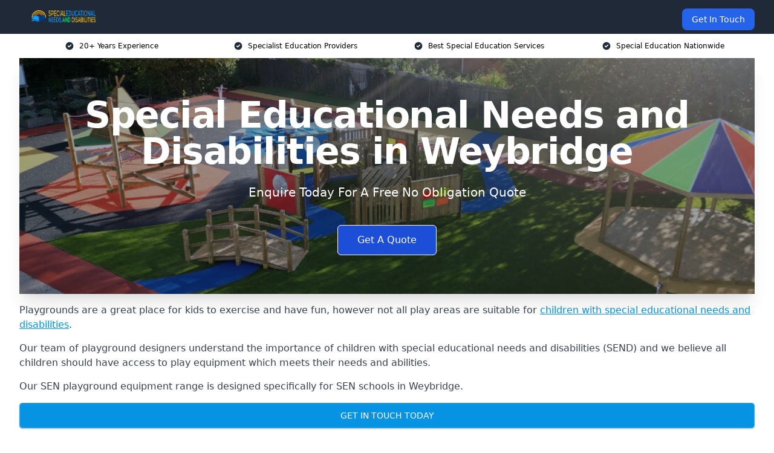

--- FILE ---
content_type: text/html; charset=UTF-8
request_url: https://specialeducationalneedsanddisabilities.co.uk/near-me/surrey-weybridge/
body_size: 20220
content:
<!doctype html>
<html lang="en-GB" >
<head>
    <title>Special Educational Needs and Disabilities in Weybridge</title>
<meta name="viewport" content="width=device-width, initial-scale=1.0"> 
<meta name='robots' content='index, follow, max-snippet, max-video-preview, max-image-preview:large' />
<link rel="alternate" title="oEmbed (JSON)" type="application/json+oembed" href="https://specialeducationalneedsanddisabilities.co.uk/wp-json/oembed/1.0/embed?url=https%3A%2F%2Fspecialeducationalneedsanddisabilities.co.uk%2Fnear-me%2Fservice-in-location%2F" />
<link rel="alternate" title="oEmbed (XML)" type="text/xml+oembed" href="https://specialeducationalneedsanddisabilities.co.uk/wp-json/oembed/1.0/embed?url=https%3A%2F%2Fspecialeducationalneedsanddisabilities.co.uk%2Fnear-me%2Fservice-in-location%2F&#038;format=xml" />
<style id='wp-img-auto-sizes-contain-inline-css' type='text/css'>
img:is([sizes=auto i],[sizes^="auto," i]){contain-intrinsic-size:3000px 1500px}
/*# sourceURL=wp-img-auto-sizes-contain-inline-css */
</style>
<style id='wp-emoji-styles-inline-css' type='text/css'>

	img.wp-smiley, img.emoji {
		display: inline !important;
		border: none !important;
		box-shadow: none !important;
		height: 1em !important;
		width: 1em !important;
		margin: 0 0.07em !important;
		vertical-align: -0.1em !important;
		background: none !important;
		padding: 0 !important;
	}
/*# sourceURL=wp-emoji-styles-inline-css */
</style>
<style id='wp-block-library-inline-css' type='text/css'>
:root{
  --wp-block-synced-color:#7a00df;
  --wp-block-synced-color--rgb:122, 0, 223;
  --wp-bound-block-color:var(--wp-block-synced-color);
  --wp-editor-canvas-background:#ddd;
  --wp-admin-theme-color:#007cba;
  --wp-admin-theme-color--rgb:0, 124, 186;
  --wp-admin-theme-color-darker-10:#006ba1;
  --wp-admin-theme-color-darker-10--rgb:0, 107, 160.5;
  --wp-admin-theme-color-darker-20:#005a87;
  --wp-admin-theme-color-darker-20--rgb:0, 90, 135;
  --wp-admin-border-width-focus:2px;
}
@media (min-resolution:192dpi){
  :root{
    --wp-admin-border-width-focus:1.5px;
  }
}
.wp-element-button{
  cursor:pointer;
}

:root .has-very-light-gray-background-color{
  background-color:#eee;
}
:root .has-very-dark-gray-background-color{
  background-color:#313131;
}
:root .has-very-light-gray-color{
  color:#eee;
}
:root .has-very-dark-gray-color{
  color:#313131;
}
:root .has-vivid-green-cyan-to-vivid-cyan-blue-gradient-background{
  background:linear-gradient(135deg, #00d084, #0693e3);
}
:root .has-purple-crush-gradient-background{
  background:linear-gradient(135deg, #34e2e4, #4721fb 50%, #ab1dfe);
}
:root .has-hazy-dawn-gradient-background{
  background:linear-gradient(135deg, #faaca8, #dad0ec);
}
:root .has-subdued-olive-gradient-background{
  background:linear-gradient(135deg, #fafae1, #67a671);
}
:root .has-atomic-cream-gradient-background{
  background:linear-gradient(135deg, #fdd79a, #004a59);
}
:root .has-nightshade-gradient-background{
  background:linear-gradient(135deg, #330968, #31cdcf);
}
:root .has-midnight-gradient-background{
  background:linear-gradient(135deg, #020381, #2874fc);
}
:root{
  --wp--preset--font-size--normal:16px;
  --wp--preset--font-size--huge:42px;
}

.has-regular-font-size{
  font-size:1em;
}

.has-larger-font-size{
  font-size:2.625em;
}

.has-normal-font-size{
  font-size:var(--wp--preset--font-size--normal);
}

.has-huge-font-size{
  font-size:var(--wp--preset--font-size--huge);
}

.has-text-align-center{
  text-align:center;
}

.has-text-align-left{
  text-align:left;
}

.has-text-align-right{
  text-align:right;
}

.has-fit-text{
  white-space:nowrap !important;
}

#end-resizable-editor-section{
  display:none;
}

.aligncenter{
  clear:both;
}

.items-justified-left{
  justify-content:flex-start;
}

.items-justified-center{
  justify-content:center;
}

.items-justified-right{
  justify-content:flex-end;
}

.items-justified-space-between{
  justify-content:space-between;
}

.screen-reader-text{
  border:0;
  clip-path:inset(50%);
  height:1px;
  margin:-1px;
  overflow:hidden;
  padding:0;
  position:absolute;
  width:1px;
  word-wrap:normal !important;
}

.screen-reader-text:focus{
  background-color:#ddd;
  clip-path:none;
  color:#444;
  display:block;
  font-size:1em;
  height:auto;
  left:5px;
  line-height:normal;
  padding:15px 23px 14px;
  text-decoration:none;
  top:5px;
  width:auto;
  z-index:100000;
}
html :where(.has-border-color){
  border-style:solid;
}

html :where([style*=border-top-color]){
  border-top-style:solid;
}

html :where([style*=border-right-color]){
  border-right-style:solid;
}

html :where([style*=border-bottom-color]){
  border-bottom-style:solid;
}

html :where([style*=border-left-color]){
  border-left-style:solid;
}

html :where([style*=border-width]){
  border-style:solid;
}

html :where([style*=border-top-width]){
  border-top-style:solid;
}

html :where([style*=border-right-width]){
  border-right-style:solid;
}

html :where([style*=border-bottom-width]){
  border-bottom-style:solid;
}

html :where([style*=border-left-width]){
  border-left-style:solid;
}
html :where(img[class*=wp-image-]){
  height:auto;
  max-width:100%;
}
:where(figure){
  margin:0 0 1em;
}

html :where(.is-position-sticky){
  --wp-admin--admin-bar--position-offset:var(--wp-admin--admin-bar--height, 0px);
}

@media screen and (max-width:600px){
  html :where(.is-position-sticky){
    --wp-admin--admin-bar--position-offset:0px;
  }
}

/*# sourceURL=wp-block-library-inline-css */
</style><style id='global-styles-inline-css' type='text/css'>
:root{--wp--preset--aspect-ratio--square: 1;--wp--preset--aspect-ratio--4-3: 4/3;--wp--preset--aspect-ratio--3-4: 3/4;--wp--preset--aspect-ratio--3-2: 3/2;--wp--preset--aspect-ratio--2-3: 2/3;--wp--preset--aspect-ratio--16-9: 16/9;--wp--preset--aspect-ratio--9-16: 9/16;--wp--preset--color--black: #000000;--wp--preset--color--cyan-bluish-gray: #abb8c3;--wp--preset--color--white: #ffffff;--wp--preset--color--pale-pink: #f78da7;--wp--preset--color--vivid-red: #cf2e2e;--wp--preset--color--luminous-vivid-orange: #ff6900;--wp--preset--color--luminous-vivid-amber: #fcb900;--wp--preset--color--light-green-cyan: #7bdcb5;--wp--preset--color--vivid-green-cyan: #00d084;--wp--preset--color--pale-cyan-blue: #8ed1fc;--wp--preset--color--vivid-cyan-blue: #0693e3;--wp--preset--color--vivid-purple: #9b51e0;--wp--preset--gradient--vivid-cyan-blue-to-vivid-purple: linear-gradient(135deg,rgb(6,147,227) 0%,rgb(155,81,224) 100%);--wp--preset--gradient--light-green-cyan-to-vivid-green-cyan: linear-gradient(135deg,rgb(122,220,180) 0%,rgb(0,208,130) 100%);--wp--preset--gradient--luminous-vivid-amber-to-luminous-vivid-orange: linear-gradient(135deg,rgb(252,185,0) 0%,rgb(255,105,0) 100%);--wp--preset--gradient--luminous-vivid-orange-to-vivid-red: linear-gradient(135deg,rgb(255,105,0) 0%,rgb(207,46,46) 100%);--wp--preset--gradient--very-light-gray-to-cyan-bluish-gray: linear-gradient(135deg,rgb(238,238,238) 0%,rgb(169,184,195) 100%);--wp--preset--gradient--cool-to-warm-spectrum: linear-gradient(135deg,rgb(74,234,220) 0%,rgb(151,120,209) 20%,rgb(207,42,186) 40%,rgb(238,44,130) 60%,rgb(251,105,98) 80%,rgb(254,248,76) 100%);--wp--preset--gradient--blush-light-purple: linear-gradient(135deg,rgb(255,206,236) 0%,rgb(152,150,240) 100%);--wp--preset--gradient--blush-bordeaux: linear-gradient(135deg,rgb(254,205,165) 0%,rgb(254,45,45) 50%,rgb(107,0,62) 100%);--wp--preset--gradient--luminous-dusk: linear-gradient(135deg,rgb(255,203,112) 0%,rgb(199,81,192) 50%,rgb(65,88,208) 100%);--wp--preset--gradient--pale-ocean: linear-gradient(135deg,rgb(255,245,203) 0%,rgb(182,227,212) 50%,rgb(51,167,181) 100%);--wp--preset--gradient--electric-grass: linear-gradient(135deg,rgb(202,248,128) 0%,rgb(113,206,126) 100%);--wp--preset--gradient--midnight: linear-gradient(135deg,rgb(2,3,129) 0%,rgb(40,116,252) 100%);--wp--preset--font-size--small: 13px;--wp--preset--font-size--medium: 20px;--wp--preset--font-size--large: 36px;--wp--preset--font-size--x-large: 42px;--wp--preset--spacing--20: 0.44rem;--wp--preset--spacing--30: 0.67rem;--wp--preset--spacing--40: 1rem;--wp--preset--spacing--50: 1.5rem;--wp--preset--spacing--60: 2.25rem;--wp--preset--spacing--70: 3.38rem;--wp--preset--spacing--80: 5.06rem;--wp--preset--shadow--natural: 6px 6px 9px rgba(0, 0, 0, 0.2);--wp--preset--shadow--deep: 12px 12px 50px rgba(0, 0, 0, 0.4);--wp--preset--shadow--sharp: 6px 6px 0px rgba(0, 0, 0, 0.2);--wp--preset--shadow--outlined: 6px 6px 0px -3px rgb(255, 255, 255), 6px 6px rgb(0, 0, 0);--wp--preset--shadow--crisp: 6px 6px 0px rgb(0, 0, 0);}:where(.is-layout-flex){gap: 0.5em;}:where(.is-layout-grid){gap: 0.5em;}body .is-layout-flex{display: flex;}.is-layout-flex{flex-wrap: wrap;align-items: center;}.is-layout-flex > :is(*, div){margin: 0;}body .is-layout-grid{display: grid;}.is-layout-grid > :is(*, div){margin: 0;}:where(.wp-block-columns.is-layout-flex){gap: 2em;}:where(.wp-block-columns.is-layout-grid){gap: 2em;}:where(.wp-block-post-template.is-layout-flex){gap: 1.25em;}:where(.wp-block-post-template.is-layout-grid){gap: 1.25em;}.has-black-color{color: var(--wp--preset--color--black) !important;}.has-cyan-bluish-gray-color{color: var(--wp--preset--color--cyan-bluish-gray) !important;}.has-white-color{color: var(--wp--preset--color--white) !important;}.has-pale-pink-color{color: var(--wp--preset--color--pale-pink) !important;}.has-vivid-red-color{color: var(--wp--preset--color--vivid-red) !important;}.has-luminous-vivid-orange-color{color: var(--wp--preset--color--luminous-vivid-orange) !important;}.has-luminous-vivid-amber-color{color: var(--wp--preset--color--luminous-vivid-amber) !important;}.has-light-green-cyan-color{color: var(--wp--preset--color--light-green-cyan) !important;}.has-vivid-green-cyan-color{color: var(--wp--preset--color--vivid-green-cyan) !important;}.has-pale-cyan-blue-color{color: var(--wp--preset--color--pale-cyan-blue) !important;}.has-vivid-cyan-blue-color{color: var(--wp--preset--color--vivid-cyan-blue) !important;}.has-vivid-purple-color{color: var(--wp--preset--color--vivid-purple) !important;}.has-black-background-color{background-color: var(--wp--preset--color--black) !important;}.has-cyan-bluish-gray-background-color{background-color: var(--wp--preset--color--cyan-bluish-gray) !important;}.has-white-background-color{background-color: var(--wp--preset--color--white) !important;}.has-pale-pink-background-color{background-color: var(--wp--preset--color--pale-pink) !important;}.has-vivid-red-background-color{background-color: var(--wp--preset--color--vivid-red) !important;}.has-luminous-vivid-orange-background-color{background-color: var(--wp--preset--color--luminous-vivid-orange) !important;}.has-luminous-vivid-amber-background-color{background-color: var(--wp--preset--color--luminous-vivid-amber) !important;}.has-light-green-cyan-background-color{background-color: var(--wp--preset--color--light-green-cyan) !important;}.has-vivid-green-cyan-background-color{background-color: var(--wp--preset--color--vivid-green-cyan) !important;}.has-pale-cyan-blue-background-color{background-color: var(--wp--preset--color--pale-cyan-blue) !important;}.has-vivid-cyan-blue-background-color{background-color: var(--wp--preset--color--vivid-cyan-blue) !important;}.has-vivid-purple-background-color{background-color: var(--wp--preset--color--vivid-purple) !important;}.has-black-border-color{border-color: var(--wp--preset--color--black) !important;}.has-cyan-bluish-gray-border-color{border-color: var(--wp--preset--color--cyan-bluish-gray) !important;}.has-white-border-color{border-color: var(--wp--preset--color--white) !important;}.has-pale-pink-border-color{border-color: var(--wp--preset--color--pale-pink) !important;}.has-vivid-red-border-color{border-color: var(--wp--preset--color--vivid-red) !important;}.has-luminous-vivid-orange-border-color{border-color: var(--wp--preset--color--luminous-vivid-orange) !important;}.has-luminous-vivid-amber-border-color{border-color: var(--wp--preset--color--luminous-vivid-amber) !important;}.has-light-green-cyan-border-color{border-color: var(--wp--preset--color--light-green-cyan) !important;}.has-vivid-green-cyan-border-color{border-color: var(--wp--preset--color--vivid-green-cyan) !important;}.has-pale-cyan-blue-border-color{border-color: var(--wp--preset--color--pale-cyan-blue) !important;}.has-vivid-cyan-blue-border-color{border-color: var(--wp--preset--color--vivid-cyan-blue) !important;}.has-vivid-purple-border-color{border-color: var(--wp--preset--color--vivid-purple) !important;}.has-vivid-cyan-blue-to-vivid-purple-gradient-background{background: var(--wp--preset--gradient--vivid-cyan-blue-to-vivid-purple) !important;}.has-light-green-cyan-to-vivid-green-cyan-gradient-background{background: var(--wp--preset--gradient--light-green-cyan-to-vivid-green-cyan) !important;}.has-luminous-vivid-amber-to-luminous-vivid-orange-gradient-background{background: var(--wp--preset--gradient--luminous-vivid-amber-to-luminous-vivid-orange) !important;}.has-luminous-vivid-orange-to-vivid-red-gradient-background{background: var(--wp--preset--gradient--luminous-vivid-orange-to-vivid-red) !important;}.has-very-light-gray-to-cyan-bluish-gray-gradient-background{background: var(--wp--preset--gradient--very-light-gray-to-cyan-bluish-gray) !important;}.has-cool-to-warm-spectrum-gradient-background{background: var(--wp--preset--gradient--cool-to-warm-spectrum) !important;}.has-blush-light-purple-gradient-background{background: var(--wp--preset--gradient--blush-light-purple) !important;}.has-blush-bordeaux-gradient-background{background: var(--wp--preset--gradient--blush-bordeaux) !important;}.has-luminous-dusk-gradient-background{background: var(--wp--preset--gradient--luminous-dusk) !important;}.has-pale-ocean-gradient-background{background: var(--wp--preset--gradient--pale-ocean) !important;}.has-electric-grass-gradient-background{background: var(--wp--preset--gradient--electric-grass) !important;}.has-midnight-gradient-background{background: var(--wp--preset--gradient--midnight) !important;}.has-small-font-size{font-size: var(--wp--preset--font-size--small) !important;}.has-medium-font-size{font-size: var(--wp--preset--font-size--medium) !important;}.has-large-font-size{font-size: var(--wp--preset--font-size--large) !important;}.has-x-large-font-size{font-size: var(--wp--preset--font-size--x-large) !important;}
/*# sourceURL=global-styles-inline-css */
</style>
<style id='core-block-supports-inline-css' type='text/css'>
/**
 * Core styles: block-supports
 */

/*# sourceURL=core-block-supports-inline-css */
</style>

<style id='classic-theme-styles-inline-css' type='text/css'>
/**
 * These rules are needed for backwards compatibility.
 * They should match the button element rules in the base theme.json file.
 */
.wp-block-button__link {
	color: #ffffff;
	background-color: #32373c;
	border-radius: 9999px; /* 100% causes an oval, but any explicit but really high value retains the pill shape. */

	/* This needs a low specificity so it won't override the rules from the button element if defined in theme.json. */
	box-shadow: none;
	text-decoration: none;

	/* The extra 2px are added to size solids the same as the outline versions.*/
	padding: calc(0.667em + 2px) calc(1.333em + 2px);

	font-size: 1.125em;
}

.wp-block-file__button {
	background: #32373c;
	color: #ffffff;
	text-decoration: none;
}

/*# sourceURL=/wp-includes/css/classic-themes.css */
</style>
<link rel='stylesheet' id='style-name-css' href='https://specialeducationalneedsanddisabilities.co.uk/wp-content/plugins/a-z/az.css?ver=6.9' type='text/css' media='all' />
<link rel="https://api.w.org/" href="https://specialeducationalneedsanddisabilities.co.uk/wp-json/" /><link rel="EditURI" type="application/rsd+xml" title="RSD" href="https://specialeducationalneedsanddisabilities.co.uk/xmlrpc.php?rsd" />
<meta name="generator" content="WordPress 6.9" />
<link rel="canonical" href="https://specialeducationalneedsanddisabilities.co.uk/near-me/surrey-weybridge/" /><meta name="description" content="We are Special Educational Needs and Disabilities. We offer our services in Weybridge and the following Addlestone, Walton-on-Thames, Chertsey, Cobham, Esher" /><meta name="keywords" content="special needs, special education, disability education, educational needs, special educational needs, special ed" /><meta name="geo.placename" content="Weybridge" /><meta name="geo.position" content="51.37244; -0.45915" /><meta name="geo.county" content="Surrey" /><meta name="geo.postcode" content="KT13 8" /><meta name="geo.region" content="South East" /><meta name="geo.country" content="surrey" /><meta property="business:contact_data:locality" content="Surrey" /><meta property="business:contact_data:zip" content="KT13 8" /><meta property="place:location:latitude" content="51.37244" /><meta property="place:location:longitude" content="-0.45915" /><meta property="business:contact_data:country_name" content="surrey" /><meta property="og:url" content="https://specialeducationalneedsanddisabilities.co.uk/near-me/surrey-weybridge/" /><meta property="og:title" content="Special Educational Needs and Disabilities in Weybridge" /><meta property="og:description" content="We are Special Educational Needs and Disabilities. We offer our services in Weybridge and the following Addlestone, Walton-on-Thames, Chertsey, Cobham, Esher" /><meta property="og:type" content="business.business" /><meta name="twitter:card" content="summary_large_image" /><meta name="twitter:site" content="Special Educational Needs and Disabilities" /><meta name="twitter:creator" content="Special Educational Needs and Disabilities" /><meta name="twitter:title" content="Special Educational Needs and Disabilities in Weybridge" /><meta name="twitter:description" content="We are Special Educational Needs and Disabilities. We offer our services in Weybridge and the following Addlestone, Walton-on-Thames, Chertsey, Cobham, Esher" />
        <script type="application/ld+json"> [{"address":{"@type":"PostalAddress","addressLocality":"Weybridge","addressRegion":"Surrey","postalCode":"KT13 8","addressCountry":"UK"},"@context":"http://schema.org","@type":"LocalBusiness","name":"Special Educational Needs and Disabilities","image":"https://specialeducationalneedsanddisabilities.co.uk/wp-content/uploads/special-educational-needs-disabilities-banner.jpg","priceRange":"£10,000 – £20,000","description":"Special Educational Needs and Disabilities (SEND) in Weybridge is a leading provider of bespoke playground equipment tailored for children with special educational needs and disabilities. They specialise in adaptive, inclusive play structures, sensory equipment, and accessible play areas. Their products support physical development, sensory integration, and social inclusion, ensuring all children can enjoy outdoor play. With a commitment to safety, quality, and innovation, SEND Ltd collaborates with educational institutions, local councils, and healthcare professionals. Their range includes sensory swings, wheelchair-accessible play structures, tactile panels, and interactive play systems, all designed to foster an inclusive, engaging, and supportive play environment.","logo":"https://specialeducationalneedsanddisabilities.co.uk/wp-content/uploads/special-educational-needs-disabilities-banner.jpg","url":"https://specialeducationalneedsanddisabilities.co.uk/near-me/surrey-Weybridge/","Geo":{"@type":"GeoCoordinates","latitude":"51.37244","longitude":"-0.45915"},"alternateName":"Special Educational Needs and Disabilities Weybridge","areaServed":["Addlestone","Walton-on-Thames","Chertsey","Cobham","Esher","Staines","Hanworth","Feltham","Egham","Surrey"],"currenciesAccepted":"GBP","openingHours":"Mon-Fri 9am-5pm","legalName":"Special Educational Needs and Disabilities in Weybridge","makesOffer":{"@type":"Offer","itemOffered":["SEND Playground Surfacing","Wetpour Surface","Artificial Grass","Rubber Mulch","Thermoplastic Markings"]},"additionalType":["https://en.wikipedia.org/wiki/Weybridge","https://en.wikipedia.org/wiki/Special_education"],"email":"info@specialeducationalneedsanddisabilities.co.uk","brand":{"@type":"Brand","name":"Special Educational Needs and Disabilities"},"award":["Best SEND Playground Surfacing Surrey 2026","Top Rated Safety Surfacing Installers Weybridge"]}]</script> <link rel="icon" href="https://specialeducationalneedsanddisabilities.co.uk/wp-content/uploads/special-educational-needs-and-disabilities-icon-150x150.png" sizes="32x32" />
<link rel="icon" href="https://specialeducationalneedsanddisabilities.co.uk/wp-content/uploads/special-educational-needs-and-disabilities-icon-300x300.png" sizes="192x192" />
<link rel="apple-touch-icon" href="https://specialeducationalneedsanddisabilities.co.uk/wp-content/uploads/special-educational-needs-and-disabilities-icon-300x300.png" />
<meta name="msapplication-TileImage" content="https://specialeducationalneedsanddisabilities.co.uk/wp-content/uploads/special-educational-needs-and-disabilities-icon-300x300.png" />
<link href="https://unpkg.com/tailwindcss@^2/dist/tailwind.min.css" rel="stylesheet">
<script src="https://cdnjs.cloudflare.com/ajax/libs/alpinejs/2.7.3/alpine.js" id="alpine"></script>
<link href="/wp-content/themes/dash-theme/style.css" rel="stylesheet">
<script src="/wp-content/themes/dash-theme/script.js" id="custom-script"></script>
</head>


<div class="w-full text-white bg-gray-800 sticky top-0 z-10">
  <div x-data="{ open: false }" class="flex flex-col max-w-screen-xl px-4 mx-auto md:items-center md:justify-between md:flex-row md:px-6 lg:px-8">
    <div class="p-4 flex flex-row items-center justify-between">
      <a href="/" class="text-lg tracking-widest text-gray-900 uppercase rounded-lg focus:outline-none focus:shadow-outline"><img class="h-6 w-auto" height="217" width="24" src="https://specialeducationalneedsanddisabilities.co.uk/wp-content/uploads/special-educational-needs-and-disabilities.png"></a>
      <button class="md:hidden rounded-lg focus:outline-none focus:shadow-outline" @click="open = !open">
        <svg fill="currentColor" viewBox="0 0 20 20" class="w-6 h-6">
          <path x-show="!open" fill-rule="evenodd" d="M3 5a1 1 0 011-1h12a1 1 0 110 2H4a1 1 0 01-1-1zM3 10a1 1 0 011-1h12a1 1 0 110 2H4a1 1 0 01-1-1zM9 15a1 1 0 011-1h6a1 1 0 110 2h-6a1 1 0 01-1-1z" clip-rule="evenodd"></path>
          <path x-show="open" fill-rule="evenodd" d="M4.293 4.293a1 1 0 011.414 0L10 8.586l4.293-4.293a1 1 0 111.414 1.414L11.414 10l4.293 4.293a1 1 0 01-1.414 1.414L10 11.414l-4.293 4.293a1 1 0 01-1.414-1.414L8.586 10 4.293 5.707a1 1 0 010-1.414z" clip-rule="evenodd" style="display: none;"></path>
        </svg>
      </button>
    </div>



  <nav :class="{'flex': open, 'hidden': !open}" class="flex-col flex-grow pb-4 md:pb-0 hidden md:flex md:justify-end md:flex-row">
              <a href="#contact" class="px-4 py-2 mt-2 bg-blue-600 text-white text-sm rounded-lg md:ml-4 hover:bg-blue-700" href="/contact-us/">Get In Touch</a>   
  </nav>





  </div>
</div>
  <div class="bg-white">
  <div class="max-w-7xl mx-auto py-3 px-2 sm:px-6 lg:px-8">
    <div class="grid grid-cols-2 lg:grid-cols-4 text-xs">
    	  <div class='col-span-1 flex justify-center'>
      <svg xmlns="http://www.w3.org/2000/svg" viewBox="0 0 20 20" fill="currentColor" class="mr-2 h-4 w-4 text-gray-800">
      <path fill-rule="evenodd" d="M10 18a8 8 0 100-16 8 8 0 000 16zm3.707-9.293a1 1 0 00-1.414-1.414L9 10.586 7.707 9.293a1 1 0 00-1.414 1.414l2 2a1 1 0 001.414 0l4-4z" clip-rule="evenodd"></path>
      </svg>
        <p>20+ Years Experience</p>
      </div>
		  <div class='col-span-1 flex justify-center'>
      <svg xmlns="http://www.w3.org/2000/svg" viewBox="0 0 20 20" fill="currentColor" class="mr-2 h-4 w-4 text-gray-800">
      <path fill-rule="evenodd" d="M10 18a8 8 0 100-16 8 8 0 000 16zm3.707-9.293a1 1 0 00-1.414-1.414L9 10.586 7.707 9.293a1 1 0 00-1.414 1.414l2 2a1 1 0 001.414 0l4-4z" clip-rule="evenodd"></path>
      </svg>
        <p>Specialist Education Providers</p>
      </div>
		  <div class='col-span-1 justify-center hidden md:flex'>
      <svg xmlns="http://www.w3.org/2000/svg" viewBox="0 0 20 20" fill="currentColor" class="mr-2 h-4 w-4 text-gray-800">
      <path fill-rule="evenodd" d="M10 18a8 8 0 100-16 8 8 0 000 16zm3.707-9.293a1 1 0 00-1.414-1.414L9 10.586 7.707 9.293a1 1 0 00-1.414 1.414l2 2a1 1 0 001.414 0l4-4z" clip-rule="evenodd"></path>
      </svg>
        <p>Best Special Education Services</p>
      </div>
		  <div class='col-span-1 justify-center hidden md:flex'>
      <svg xmlns="http://www.w3.org/2000/svg" viewBox="0 0 20 20" fill="currentColor" class="mr-2 h-4 w-4 text-gray-800">
      <path fill-rule="evenodd" d="M10 18a8 8 0 100-16 8 8 0 000 16zm3.707-9.293a1 1 0 00-1.414-1.414L9 10.586 7.707 9.293a1 1 0 00-1.414 1.414l2 2a1 1 0 001.414 0l4-4z" clip-rule="evenodd"></path>
      </svg>
        <p>Special Education Nationwide</p>
      </div>
		    </div>
  </div>
</div>



<!--hero Section-->
<div class="relative">
   <div class="max-w-7xl mx-auto sm:px-6 lg:px-8">
      <div class="relative shadow-xl sm:overflow-hidden">
         <div class="absolute inset-0">
			             <img class="h-full w-full object-cover" src="https://specialeducationalneedsanddisabilities.co.uk/wp-content/uploads/special-educational-needs-disabilities-banner.jpg">
            <div class="absolute inset-0 bg-gray-400 mix-blend-multiply"></div>
         </div>
         <div class="relative px-4 py-16 sm:px-6 sm:py-24 lg:py-16 lg:px-8">
            <h1 class="text-center text-4xl font-extrabold tracking-tight sm:text-5xl lg:text-6xl">
               <span class="block text-white">Special Educational Needs and Disabilities in Weybridge</span>
            </h1>
            <p class="mt-6 max-w-lg mx-auto text-center text-xl text-white sm:max-w-3xl">
               Enquire Today For A Free No Obligation Quote
            </p>
            <div class="mt-10 max-w-sm mx-auto sm:max-w-none sm:flex sm:justify-center">
                  <a href="#contact" class="border-white flex items-center justify-center px-4 py-3 border border-transparent text-base font-medium rounded-md shadow-sm text-white bg-blue-700 hover:bg-opacity-70 sm:px-8">
                  Get A Quote
                  </a>
            </div>
         </div>
      </div>
   </div>
</div>

<!--content -->
<div class="mbc max-w-7xl mx-auto px-8 mt-2 text-gray-700 mx-auto">
<p>Playgrounds are a great place for kids to exercise and have fun, however not all play areas are suitable for <a href="https://specialeducationalneedsanddisabilities.co.uk/">children with special educational needs and disabilities</a>.</p>
<p>Our team of playground designers understand the importance of children with special educational needs and disabilities (SEND) and we believe all children should have access to play equipment which meets their needs and abilities.</p>
<p>Our SEN playground equipment range is designed specifically for SEN schools in Weybridge.</p>
<div class="blk-cta"><a class="blk-cta__lnk blue " href="#contact">Get In Touch Today</a></div>
<p>We have worked with a number of SEN experts and teachers to create a variety of fantastic SEN playground equipment to help children feel comfortable whilst engaging in play.</p>
<p>Children can become frustrated and overwhelmed when they cannot express their needs. Our play equipment for SEND is designed to be therapeutic and stimulating, which can help children calm themselves and become focused.</p>
<p>If you would like to find out more about the range of SEND products we offer in Weybridge, please get in touch with us and a member of our team will be happy to help.</p>
<h2>What is SEND?</h2>
<p>SEND stands for Special Educational Needs and Disabilities.</p>
<p>Special Educational Needs and Disabilities (SEND) can affect a child or young person’s ability to learn. They can affect their:</p>
<ul>
<li aria-level="1">Behaviour or ability to socialise, for example they struggle to make friends</li>
<li aria-level="1">Reading and writing, for example because they have dyslexia</li>
<li aria-level="1">Ability to understand things</li>
<li aria-level="1">Concentration levels, for example because they have attention deficit hyperactivity disorder (ADHD)</li>
<li aria-level="1">Physical ability</li>
</ul>
<h2>SEND Playground Designs Weybridge</h2>
<p>Our SEND playground designs use playground surfacing and play equipment specifically designed for children with special educational needs and disabilities.</p>
<p>We have designed structures and features that stimulate the senses and help develop social skills in children who may have difficulties in this area.</p>
<div class="blk-cta"><a class="blk-cta__lnk green " href="#contact">Find Out More</a></div>
<h3>Special Educational Needs Outdoor Playground Equipment</h3>
<p>Our range of playground equipment for children with special educational needs and disabilities include:</p>
<ul>
<li aria-level="1">Mud Kitchens</li>
<li aria-level="1">Trim Trails</li>
<li><a href="/trim-trail-playground-equipment/">Trim Trail Equipment</a></li>
<li aria-level="1">DDA Compliant Swings</li>
<li aria-level="1">Additional Needs Swing</li>
<li aria-level="1">Wheelchair Swing</li>
<li aria-level="1">Support Swing</li>
<li aria-level="1">Nest Swing</li>
<li aria-level="1">Sun Shades</li>
<li aria-level="1">Canopy with Colourful Roof (sensory canopy &amp; sensory gazebo)</li>
<li aria-level="1">Activity Play Panels</li>
<li aria-level="1">Shadow Panels</li>
<li aria-level="1">Mirror Panels</li>
<li aria-level="1">Sensory Panels</li>
<li aria-level="1">Sensory Pathways</li>
<li aria-level="1">Sand Pits / Sand Play</li>
<li aria-level="1">Water Play Tables</li>
<li aria-level="1">Sensory Playground Equipment</li>
<li aria-level="1">Autism Outdoor Play Equipment</li>
<li aria-level="1">Writing Boards</li>
<li aria-level="1">Sensory Maze</li>
<li aria-level="1">Springer</li>
<li aria-level="1">Spinner Bowl</li>
<li aria-level="1">Spinners</li>
<li aria-level="1">Accessible Seesaw</li>
<li aria-level="1">Accessible Roundabout</li>
<li aria-level="1">Rotating See Saw</li>
<li aria-level="1">Sunken Trampoline</li>
<li aria-level="1">Rain Tunnels</li>
<li aria-level="1">Sensory Tunnel</li>
<li aria-level="1">Planters and Digging Pits</li>
<li aria-level="1">Climbing Equipment</li>
<li aria-level="1">Talk Tubes</li>
<li aria-level="1">Sensory Shelter</li>
<li aria-level="1">Accessible Bridge</li>
</ul>
<h4>What is Inclusive Playground Equipment?</h4>
<p><a href="/inclusive-playground-equipment/">Inclusive playground equipment</a> refers to play structures that are designed to be accessible and accommodating to children of all abilities, including those with physical disabilities, sensory impairments, and developmental challenges.</p>
<p>The goal of inclusive playground equipment is to create an environment where children of all abilities can play together, improve social skills, physical activity, and not leave anyone out.</p>
<h2>SEND Playground Surfacing Weybridge</h2>
<p>Playground surfacing which is suitable for children with special educational needs and disabilities is really important.</p>
<p>Our range of additional needs outdoor playground surfacing include:</p>
<h3>Wetpour Surface Weybridge</h3>
<p>Wetpour surfaces for SEN projects are very common because they come in a range of colours and can have designs within the safety surface.</p>
<p>As wet pour is a safety surface, it is a popular surface for playgrounds because it provides a safety element, whilst also being available in bright colours with educational graphics to aid with learning.</p>
<p>Wetpour for SEND is commonly used for sensory pathways because it creates a softer feel underfoot, which a lot of children find therapeutic.</p>
<h3>Artificial Grass Weybridge</h3>
<p>Artificial grass is an all weather surface that allows kids to play outside all year round.</p>
<p>Having artificial grass for SEN projects is great because of the texture and appearance. When it is installed on a sensory pathway, it is engaging for children because of the sight, sound and touch.</p>
<div class="blk-cta"><a class="blk-cta__lnk blue " href="#contact">Get A Quote</a></div>
<h3>Rubber Mulch Weybridge</h3>
<p>Rubber Mulch is a bonded shred safety surfacing product which is great near woodland areas of playgrounds.</p>
<p>Due to the texture and feel of rubber mulch, it is a popular surface for sensory pathways.</p>
<p>Rubber mulch is often used in playgrounds and other areas where safety is a concern because it provides a cushioning effect, reducing the risk of injuries from falls.</p>
<p>It is impact absorbing and can be an excellent choice for under playground equipment.</p>
<h3>Thermoplastic Markings Weybridge</h3>
<p>Thermoplastic playground markings are a popular choice for creating colourful and durable designs and games on playground surfaces.</p>
<p>The benefits of thermoplastic markings on tarmac playgrounds are they can help educate children in Weybridge during play.</p>
<p>Here are some activities thermoplastic playground markings can enhance:</p>
<ul>
<li aria-level="1">SEN maths activities EYFS</li>
<li aria-level="1">SEN Phonic learning through activity</li>
<li aria-level="1">SEN maths games with hopscotches</li>
</ul>
<h2>How much does a SEND Playground Cost?</h2>
<p>The average cost of a SEND playground is £10,000 &#8211; £20,000.</p>
<p>The costs for a SEND play area in Weybridge will vary depending on the size of the project, type of play equipment, structures and features.</p>
<p>If you would like a quote for your project, please get in touch and our team will be able to provide you with costs for the works.</p>
<div class="blk-cta"><a class="blk-cta__lnk green " href="#contact">Receive Best Online Quotes Available</a></div>
<h2>What are the Benefits of Outdoor Play for Children with SEND?</h2>
<p>Outdoor play provides numerous physical, sensory, cognitive, social, and emotional benefits for children with SEND.</p>
<h3>Physical Development</h3>
<ul>
<li aria-level="1">Motor Skills: Outdoor play provides opportunities for children to develop and improve their gross motor skills (running, jumping, climbing) and fine motor skills (grasping objects, drawing in the sand).</li>
<li aria-level="1">Strength and Coordination: Activities like swinging, climbing, and playing with outdoor equipment can help children build muscle strength and coordination.</li>
</ul>
<h3>Sensory Stimulation</h3>
<ul>
<li aria-level="1">Sensory Integration: Being outdoors exposes children to a wide range of sensory experiences, helping with sensory integration and regulation. They can feel different textures, hear natural sounds, and explore various scents.</li>
<li aria-level="1">Calming Effect: The natural environment can have a calming effect on children with sensory sensitivities, reducing anxiety and stress.</li>
</ul>
<h3>Cognitive Development and Motor Development</h3>
<p>The varied sensory experiences and physical activities available in inclusive playgrounds support cognitive and motor skill development. These environments provide opportunities for problem-solving, spatial awareness, and coordination.</p>
<ul>
<li aria-level="1">Problem-Solving: Outdoor play often involves solving problems, which promotes cognitive development.</li>
<li aria-level="1">Exploration: Children can explore their surroundings, learn about the natural world, and develop a sense of curiosity and wonder.</li>
</ul>
<div class="blk-cta"><a class="blk-cta__lnk blue " href="#contact">Speak To Our Team</a></div>
<h3>Encouraging Social Interaction</h3>
<p>Inclusive playground equipment promotes social interaction among children of all abilities. It creates a space where friendships can flourish and where typical children can learn valuable lessons about empathy and inclusion.</p>
<ul>
<li aria-level="1">Inclusion: Outdoor play can encourage social inclusion, as children of all abilities can engage in play together.</li>
<li aria-level="1">Communication Skills: Interacting with peers during outdoor play helps children develop communication and social skills.</li>
<li aria-level="1">Cooperation: Collaborative activities like building a fort or playing team sports teach cooperation and teamwork.</li>
</ul>
<h3>Emotional Well-Being</h3>
<ul>
<li aria-level="1">Stress Reduction: Outdoor play in a natural setting can reduce stress and anxiety in children with special educational needs.</li>
<li aria-level="1">Self-Esteem: Achieving physical milestones or participating in group activities can boost self-esteem and confidence.</li>
</ul>
<h3>Independence and Self-Regulation</h3>
<ul>
<li aria-level="1">Self-Directed Play: Outdoor play often allows children to engage in self-directed activities, promoting independence and decision making.</li>
<li aria-level="1">Self-Regulation: Being in different outdoor environments helps children learn to self-regulate and adapt to changing sensory inputs.</li>
</ul>
<p>Inclusive playgrounds give individuals with SEND a chance to engage in self-directed play, fostering independence and decision-making skills. This independence can carry over into their daily lives.</p>
<h3>Improved Behaviour and Attention</h3>
<ul>
<li aria-level="1">Reduction in Challenging Behaviours: Regular outdoor play can lead to a reduction in challenging behaviours and hyperactivity.</li>
<li aria-level="1">Enhanced Attention: Exposure to natural settings may improve attention spans and focus.</li>
</ul>
<h3>Physical Activity and Health</h3>
<ul>
<li aria-level="1">Outdoor play encourages physical activity, which is essential for maintaining overall health and well-being, including cardiovascular health and weight management.</li>
</ul>
<h3>Building Confidence</h3>
<p>For children with disabilities, mastering new challenges on the playground can be a tremendous confidence booster. Accessible equipment allows them to explore, conquer obstacles, and build their self-esteem.</p>
<h3>Family Bonding</h3>
<p>Inclusive playgrounds are welcoming spaces for families. Parents, siblings, and friends can play together, creating memorable bonding experiences. This inclusivity extends beyond the child with SEND and positively impacts the entire family.</p>
<h3>Community Integration</h3>
<p>By offering accessible and inclusive playgrounds, communities send a powerful message of acceptance and support for individuals with SEND. These spaces become symbols of inclusivity and help break down barriers.</p>
<h2>Where are SEND Play Areas Installed?</h2>
<p>SEND play areas are installed in a range of places, the most common places are SEND schools and nurseries.</p>
<p>They are also becoming more popular for community parks and recreational areas.</p>
<div class="blk-cta"><a class="blk-cta__lnk green " href="#contact">Enquire Today</a></div>
<h2>What is a SEN Playground?</h2>
<p>A SEN or SEND playground is a play area which is specifically designed for children with special educational needs and disabilities.</p>
<p>SEND playgrounds will typically have structures and features that help stimulate senses which can help develop social skills.</p>
<h3>What is a Sensory Playground?</h3>
<p>A sensory playground, also known as a sensory play area or sensory garden, is a specialised type of playground designed to engage and stimulate a child&#8217;s senses, including touch, sight, sound, smell, and sometimes even taste.</p>
<p>These playgrounds are typically created to provide a sensory-rich environment that encourages exploration, learning, and sensory development for children of all abilities, including those with sensory processing disorders, autism, or other special educational needs.</p>
<p>Sensory play helps with cognitive development and it is important for all children but even more for children with special educational needs and disabilities.</p>
<h4>Sensory Playground Equipment in Weybridge</h4>
<p>Sensory playground equipment is designed to engage children&#8217;s senses and promote sensory development through play. There are various types of sensory playground equipment that cater to different sensory experiences. Here are some examples:</p>
<ul>
<li><strong>Swings and Hammocks: </strong>Traditional swings provide vestibular stimulation as children swing back and forth. Sensory swings or hammocks provide a cocoon-like experience, offering proprioceptive input and a sense of security.</li>
<li><strong>Texture Panels:</strong> Panels with different textures, such as smooth, rough, or bumpy surfaces, encourage tactile exploration.</li>
<li><strong>Musical Play Equipment:</strong> Outdoor musical instruments like drums, xylophones, or chimes allow children to explore auditory stimulation and create their own sounds.</li>
<li><strong>Balance Beams and Stepping Stones:</strong> These help improve balance and coordination, providing proprioceptive input as children navigate uneven surfaces.</li>
<li><strong>Sensory Gardens: </strong>Incorporating plants with different textures, scents, and colours can create a sensory-rich environment.</li>
<li><strong>Water Play: </strong>Water tables or fountains provide opportunities for tactile experiences, and the sound of flowing water contributes to auditory stimulation.</li>
<li><strong>Sand Play: </strong>Sand tables or sandboxes offer tactile experiences and encourage imaginative play.</li>
<li><strong>Visual Stimulation: </strong>Colourful murals, mosaics, or art installations can provide visual interest and stimulate creativity.</li>
<li><strong>Tunnels and Tents: </strong>Enclosed spaces like tunnels or tents create a sense of security and offer a quiet retreat for children who may be sensitive to overstimulation.</li>
<li><strong>Climbing Structures:</strong> Climbing frames, climbing walls, nets, or structures provide opportunities for proprioceptive input and muscle development.</li>
<li><strong>Sensory Pathways: </strong>These are designed paths on the ground with various textures and materials that children can walk, jump, or skip along, promoting both balance and tactile stimulation.</li>
<li><strong>Themed Play Structures: </strong>Play structures with themes, such as outer space, jungle, or underwater worlds, can engage children&#8217;s imaginations and provide a multisensory experience.</li>
</ul>
<p>When planning a sensory playground, it&#8217;s essential to consider a mix of equipment that targets different sensory modalities, such as tactile, auditory, visual, vestibular, and proprioceptive experiences.</p>
<p>Additionally, providing inclusive and accessible features ensures that children of all abilities can enjoy and benefit from the playground.</p>
<h2>Frequently Asked Questions</h2>
<h3>What is an Inclusive Playground?</h3>
<p>An inclusive playground is a type of recreational space designed to be accessible and welcoming to children of all abilities, including those with disabilities.</p>
<p>The primary goal of an inclusive playground is to provide an environment where children can play and interact together regardless of their physical, sensory, or cognitive abilities.</p>
<p>These playgrounds are designed to promote social inclusion, physical activity, and cognitive development for all children, regardless of their individual challenges.</p>
<h3>What are the Benefits of an Inclusive Playground?</h3>
<p><a href="/benefits-of-inclusive-play-for-children/">Inclusive playgrounds offer a wide range of benefits to children</a>, families, and communities. Here are some of the key advantages:</p>
<ul>
<li aria-level="1">Social Inclusion</li>
<li aria-level="1">Physical Activity</li>
<li aria-level="1">Cognitive Development</li>
<li aria-level="1">Emotional Well-Being</li>
<li aria-level="1">Equality and Accessibility</li>
<li aria-level="1">Family Involvement</li>
<li aria-level="1">Community Engagement</li>
<li aria-level="1">Learning Opportunities</li>
<li aria-level="1">Accessibility Awareness</li>
<li aria-level="1">Future Benefits</li>
<li aria-level="1">Improved Health</li>
</ul>
<h3>What does an Inclusive Playground Look Like?</h3>
<p>Key features of an inclusive playground typically include:</p>
<ul>
<li aria-level="1">Accessible Equipment: Inclusive playgrounds feature equipment that can be used by children with a wide range of abilities. This includes ramps, wheelchair-accessible swings, adaptive swings, and structures designed to accommodate mobility devices like wheelchairs.</li>
<li aria-level="1">Sensory Play: These playgrounds often incorporate sensory play elements, such as musical instruments, tactile panels, and sensory gardens, to engage children with sensory sensitivities or impairments.</li>
<li aria-level="1">Safety Surfaces: The playground surface may be covered with safety surfacing to provide a safer environment for children who may have balance or mobility issues.</li>
<li aria-level="1">Universal Design: The playground&#8217;s design takes into consideration universal design principles, making it user-friendly for everyone. This includes ensuring pathways are wide and smooth, minimizing tripping hazards, and providing seating areas for caregivers.</li>
<li aria-level="1">Inclusive Swings: Inclusive swings can accommodate children with various physical disabilities, including those who require upper body support, harnesses, or lateral support.</li>
<li aria-level="1">Quiet Spaces: Some inclusive playgrounds provide quiet or shaded areas for children who may become overwhelmed by sensory stimuli or simply need a break from the action.</li>
<li aria-level="1">Signage and Visual Supports: Clear signage and visual cues are often incorporated to assist children with cognitive or communication challenges.</li>
<li aria-level="1">Accessible Restrooms: Inclusive playgrounds may also have accessible restrooms and changing facilities to accommodate children with special needs.</li>
</ul>
<div class="blk-cta"><a class="blk-cta__lnk blue " href="#contact">Contact Us</a></div>
<h2>Summary</h2>
<p>With professional playground designers, you can extend your SEN classroom ideas outdoors to the play area.</p>
<p>Kids learn through activity and having a specialist SEN playground design is a great way to educate kids during playtime.</p>
<p>Our range of equipment and safety surfaces are bespoke to children with special educational needs and disabilities (SEND) facilities.</p>
<h2>Searches Associated with SEND Playgrounds</h2>
<ul>
<li aria-level="1">SEND Playground Installers in Weybridge</li>
<li aria-level="1">Voted Best SEND Playground Company in Weybridge</li>
<li aria-level="1">SEN Playground Contractors in Weybridge</li>
<li aria-level="1">Best SEN Playground Companies Weybridge</li>
<li aria-level="1">SEND Playground Near Me</li>
<li aria-level="1">SEN Playground Equipment in Weybridge</li>
<li aria-level="1">SEN Playground Near Me</li>
<li aria-level="1"><a href="/special-needs-garden-play-equipment/">Additional Needs Garden Play Equipment</a> in Weybridge</li>
<li aria-level="1">Disability Inclusive Playground Equipment in Weybridge</li>
</ul>
<h2>Find More Info</h2>
<p>Make sure you contact us today for a number of great Special Educational Needs and Disabilities in South East.</p>
<p>Here are some towns we cover near Weybridge.</p>
<a href="https://specialeducationalneedsanddisabilities.co.uk/near-me/surrey-addlestone/">Addlestone</a>, <a href="https://specialeducationalneedsanddisabilities.co.uk/near-me/surrey-walton-on-thames/">Walton-on-Thames</a>, <a href="https://specialeducationalneedsanddisabilities.co.uk/near-me/surrey-chertsey/">Chertsey</a>, <a href="https://specialeducationalneedsanddisabilities.co.uk/near-me/surrey-cobham/">Cobham</a>, <a href="https://specialeducationalneedsanddisabilities.co.uk/near-me/surrey-esher/">Esher</a>
<div class="blk-cta"><a class="blk-cta__lnk green " href="#contact">Receive Top Online Quotes Here</a></div>
<div class="p-quotes-section has-wrap text-center"><h2 class="p-quotes-title u-txt-c">What Others Say About Our Services</h2> <div class="p-quotes"><div class="p-quotes__item"><div class="bg-gray-800 rounded-md text-white p-4 p-crd u-bg-lig u-p-x6 u-br-rd"><div class="p-quotes-rating"><svg xmlns="http://www.w3.org/2000/svg" enable-background="new 0 0 24 24" height="24" viewBox="0 0 24 24" width="24"><g><path d="M0,0h24v24H0V0z" fill="none"/><path d="M0,0h24v24H0V0z" fill="none"/></g><g><g><polygon opacity=".3" points="12,15.4 8.24,17.67 9.24,13.39 5.92,10.51 10.3,10.13 12,6.1 13.71,10.14 18.09,10.52 14.77,13.4 15.77,17.68"/><path d="M22,9.24l-7.19-0.62L12,2L9.19,8.63L2,9.24l5.46,4.73L5.82,21L12,17.27L18.18,21l-1.63-7.03L22,9.24z M12,15.4l-3.76,2.27 l1-4.28l-3.32-2.88l4.38-0.38L12,6.1l1.71,4.04l4.38,0.38l-3.32,2.88l1,4.28L12,15.4z"/></g></g></svg><svg xmlns="http://www.w3.org/2000/svg" enable-background="new 0 0 24 24" height="24" viewBox="0 0 24 24" width="24"><g><path d="M0,0h24v24H0V0z" fill="none"/><path d="M0,0h24v24H0V0z" fill="none"/></g><g><g><polygon opacity=".3" points="12,15.4 8.24,17.67 9.24,13.39 5.92,10.51 10.3,10.13 12,6.1 13.71,10.14 18.09,10.52 14.77,13.4 15.77,17.68"/><path d="M22,9.24l-7.19-0.62L12,2L9.19,8.63L2,9.24l5.46,4.73L5.82,21L12,17.27L18.18,21l-1.63-7.03L22,9.24z M12,15.4l-3.76,2.27 l1-4.28l-3.32-2.88l4.38-0.38L12,6.1l1.71,4.04l4.38,0.38l-3.32,2.88l1,4.28L12,15.4z"/></g></g></svg><svg xmlns="http://www.w3.org/2000/svg" enable-background="new 0 0 24 24" height="24" viewBox="0 0 24 24" width="24"><g><path d="M0,0h24v24H0V0z" fill="none"/><path d="M0,0h24v24H0V0z" fill="none"/></g><g><g><polygon opacity=".3" points="12,15.4 8.24,17.67 9.24,13.39 5.92,10.51 10.3,10.13 12,6.1 13.71,10.14 18.09,10.52 14.77,13.4 15.77,17.68"/><path d="M22,9.24l-7.19-0.62L12,2L9.19,8.63L2,9.24l5.46,4.73L5.82,21L12,17.27L18.18,21l-1.63-7.03L22,9.24z M12,15.4l-3.76,2.27 l1-4.28l-3.32-2.88l4.38-0.38L12,6.1l1.71,4.04l4.38,0.38l-3.32,2.88l1,4.28L12,15.4z"/></g></g></svg><svg xmlns="http://www.w3.org/2000/svg" enable-background="new 0 0 24 24" height="24" viewBox="0 0 24 24" width="24"><g><path d="M0,0h24v24H0V0z" fill="none"/><path d="M0,0h24v24H0V0z" fill="none"/></g><g><g><polygon opacity=".3" points="12,15.4 8.24,17.67 9.24,13.39 5.92,10.51 10.3,10.13 12,6.1 13.71,10.14 18.09,10.52 14.77,13.4 15.77,17.68"/><path d="M22,9.24l-7.19-0.62L12,2L9.19,8.63L2,9.24l5.46,4.73L5.82,21L12,17.27L18.18,21l-1.63-7.03L22,9.24z M12,15.4l-3.76,2.27 l1-4.28l-3.32-2.88l4.38-0.38L12,6.1l1.71,4.04l4.38,0.38l-3.32,2.88l1,4.28L12,15.4z"/></g></g></svg><svg xmlns="http://www.w3.org/2000/svg" enable-background="new 0 0 24 24" height="24" viewBox="0 0 24 24" width="24"><g><path d="M0,0h24v24H0V0z" fill="none"/><path d="M0,0h24v24H0V0z" fill="none"/></g><g><g><polygon opacity=".3" points="12,15.4 8.24,17.67 9.24,13.39 5.92,10.51 10.3,10.13 12,6.1 13.71,10.14 18.09,10.52 14.77,13.4 15.77,17.68"/><path d="M22,9.24l-7.19-0.62L12,2L9.19,8.63L2,9.24l5.46,4.73L5.82,21L12,17.27L18.18,21l-1.63-7.03L22,9.24z M12,15.4l-3.76,2.27 l1-4.28l-3.32-2.88l4.38-0.38L12,6.1l1.71,4.04l4.38,0.38l-3.32,2.88l1,4.28L12,15.4z"/></g></g></svg></div> <p>"I couldn't recommend Special Educational Needs and Disabilities enough. They have been an absolute lifesaver for my family. As a parent of a child with special needs, finding reliable information and resources was a daunting task. This website not only provides a wealth of valuable information but also connects you with a supportive community. The articles are well-researched, easy to understand, and cover a wide range of topics related to special educational needs and disabilities. I particularly appreciate the personalized guidance I received through their forums. It's a one-stop hub for parents and educators alike. Thank you for making our journey a bit easier!"</p>
<span class="p-quotes-info"><strong>Frank Warren</strong><br/>Surrey</span></div></div><div class="p-quotes__item"><div class="bg-gray-800 rounded-md text-white p-4 p-crd u-bg-lig u-p-x6 u-br-rd"><div class="p-quotes-rating"><svg xmlns="http://www.w3.org/2000/svg" enable-background="new 0 0 24 24" height="24" viewBox="0 0 24 24" width="24"><g><path d="M0,0h24v24H0V0z" fill="none"/><path d="M0,0h24v24H0V0z" fill="none"/></g><g><g><polygon opacity=".3" points="12,15.4 8.24,17.67 9.24,13.39 5.92,10.51 10.3,10.13 12,6.1 13.71,10.14 18.09,10.52 14.77,13.4 15.77,17.68"/><path d="M22,9.24l-7.19-0.62L12,2L9.19,8.63L2,9.24l5.46,4.73L5.82,21L12,17.27L18.18,21l-1.63-7.03L22,9.24z M12,15.4l-3.76,2.27 l1-4.28l-3.32-2.88l4.38-0.38L12,6.1l1.71,4.04l4.38,0.38l-3.32,2.88l1,4.28L12,15.4z"/></g></g></svg><svg xmlns="http://www.w3.org/2000/svg" enable-background="new 0 0 24 24" height="24" viewBox="0 0 24 24" width="24"><g><path d="M0,0h24v24H0V0z" fill="none"/><path d="M0,0h24v24H0V0z" fill="none"/></g><g><g><polygon opacity=".3" points="12,15.4 8.24,17.67 9.24,13.39 5.92,10.51 10.3,10.13 12,6.1 13.71,10.14 18.09,10.52 14.77,13.4 15.77,17.68"/><path d="M22,9.24l-7.19-0.62L12,2L9.19,8.63L2,9.24l5.46,4.73L5.82,21L12,17.27L18.18,21l-1.63-7.03L22,9.24z M12,15.4l-3.76,2.27 l1-4.28l-3.32-2.88l4.38-0.38L12,6.1l1.71,4.04l4.38,0.38l-3.32,2.88l1,4.28L12,15.4z"/></g></g></svg><svg xmlns="http://www.w3.org/2000/svg" enable-background="new 0 0 24 24" height="24" viewBox="0 0 24 24" width="24"><g><path d="M0,0h24v24H0V0z" fill="none"/><path d="M0,0h24v24H0V0z" fill="none"/></g><g><g><polygon opacity=".3" points="12,15.4 8.24,17.67 9.24,13.39 5.92,10.51 10.3,10.13 12,6.1 13.71,10.14 18.09,10.52 14.77,13.4 15.77,17.68"/><path d="M22,9.24l-7.19-0.62L12,2L9.19,8.63L2,9.24l5.46,4.73L5.82,21L12,17.27L18.18,21l-1.63-7.03L22,9.24z M12,15.4l-3.76,2.27 l1-4.28l-3.32-2.88l4.38-0.38L12,6.1l1.71,4.04l4.38,0.38l-3.32,2.88l1,4.28L12,15.4z"/></g></g></svg><svg xmlns="http://www.w3.org/2000/svg" enable-background="new 0 0 24 24" height="24" viewBox="0 0 24 24" width="24"><g><path d="M0,0h24v24H0V0z" fill="none"/><path d="M0,0h24v24H0V0z" fill="none"/></g><g><g><polygon opacity=".3" points="12,15.4 8.24,17.67 9.24,13.39 5.92,10.51 10.3,10.13 12,6.1 13.71,10.14 18.09,10.52 14.77,13.4 15.77,17.68"/><path d="M22,9.24l-7.19-0.62L12,2L9.19,8.63L2,9.24l5.46,4.73L5.82,21L12,17.27L18.18,21l-1.63-7.03L22,9.24z M12,15.4l-3.76,2.27 l1-4.28l-3.32-2.88l4.38-0.38L12,6.1l1.71,4.04l4.38,0.38l-3.32,2.88l1,4.28L12,15.4z"/></g></g></svg><svg xmlns="http://www.w3.org/2000/svg" enable-background="new 0 0 24 24" height="24" viewBox="0 0 24 24" width="24"><g><path d="M0,0h24v24H0V0z" fill="none"/><path d="M0,0h24v24H0V0z" fill="none"/></g><g><g><polygon opacity=".3" points="12,15.4 8.24,17.67 9.24,13.39 5.92,10.51 10.3,10.13 12,6.1 13.71,10.14 18.09,10.52 14.77,13.4 15.77,17.68"/><path d="M22,9.24l-7.19-0.62L12,2L9.19,8.63L2,9.24l5.46,4.73L5.82,21L12,17.27L18.18,21l-1.63-7.03L22,9.24z M12,15.4l-3.76,2.27 l1-4.28l-3.32-2.88l4.38-0.38L12,6.1l1.71,4.04l4.38,0.38l-3.32,2.88l1,4.28L12,15.4z"/></g></g></svg></div> <p>"I stumbled upon Special Educational Needs and Disabilities when I was looking for assistance in navigating the complex world of special education. This website has been a game-changer for me as a special education teacher. The resources, lesson plans, and strategies I found here have significantly improved my classroom practices. The site's commitment to inclusivity and accessibility is evident in its design and content. The forums are a fantastic place to share ideas and learn from other professionals in the field. I recommend this website to all my colleagues and anyone passionate about providing the best education for children with special needs."</p>
<span class="p-quotes-info"><strong>Sean Williams</strong><br/>Surrey</span></div></div></div></div>
<p>For more information on Special Educational Needs and Disabilities in Weybridge, fill in the contact form below to receive a free quote today.</p>
<div class="blk-cta"><a class="blk-cta__lnk blue " href="#contact">Get A Free Quote</a></div>
</div>

<section id="sticky-footer" class="sticky opacity-0 bottom-0 bg-gray-800 pb-6 pl-2 pr-2 full-width shadow-2xl shad min-w-full mx-auto">
		<div class="p-bar__inr u-row has-wrap u-jc-ce max-w-sm mx-auto sm:max-w-none sm:flex sm:justify-center">
            <a href="#contact" class="mt-2 border-white flex items-center justify-center px-4 py-3 border border-transparent text-base font-medium rounded-md shadow-sm text-white bg-blue-700 hover:bg-opacity-70 sm:px-8">
                  Enquire Now
            </a>
		</div>
</section>

<div class="bg-blue-700 h-screen" id="contact">
  <div class="max-w-2xl mx-auto text-center py-16 px-4 sm:py-20 sm:px-6 lg:px-8">
    <div class="-m-4 text-3xl font-extrabold text-white sm:text-4xl">
      <span class="block">Get In Touch With Our Team</span>
   </div>
    <p class="mt-4 text-lg leading-6 text-blue-200">We Aim To Reply To All Enquiries With-in 24-Hours</p>
      <script>
window.addEventListener("message", function (event) {
    if (event.data.hasOwnProperty("FrameHeight")) {
        document.getElementById("iframeID-481").style.height = event.data.FrameHeight + "px"
    }
    if (event.data.hasOwnProperty("RedirectURL")) {
        window.location.href = event.data.RedirectURL;
    }
});

function setIframeHeight(ifrm) {
    var height = ifrm.contentWindow.postMessage("FrameHeight", "*");
}
</script>

<iframe id="iframeID-481" onLoad="setIframeHeight(this)" scrolling="no" style="border:0px;width:100%;overflow:hidden;"
        src="https://leadsimplify.net/fatrank/form/481"></iframe>

  </div>
</div>

<div class="link mt-4 mb-4">
  <h2 class="text-center font-bold text-2xl mb-4">Areas We Cover</h2>
   <ul><li><a href="https://specialeducationalneedsanddisabilities.co.uk/near-me/surrey-addlestone/">Addlestone</a></li><li><a href="https://specialeducationalneedsanddisabilities.co.uk/near-me/surrey-walton-on-thames/">Walton-on-Thames</a></li><li><a href="https://specialeducationalneedsanddisabilities.co.uk/near-me/surrey-chertsey/">Chertsey</a></li><li><a href="https://specialeducationalneedsanddisabilities.co.uk/near-me/surrey-cobham/">Cobham</a></li><li><a href="https://specialeducationalneedsanddisabilities.co.uk/near-me/surrey-esher/">Esher</a></li><li><a href="https://specialeducationalneedsanddisabilities.co.uk/near-me/surrey-staines/">Staines</a></li><li><a href="https://specialeducationalneedsanddisabilities.co.uk/near-me/surrey-egham/">Egham</a></li><li><a href="https://specialeducationalneedsanddisabilities.co.uk/near-me/surrey/">Surrey</a></li><li><a href="https://specialeducationalneedsanddisabilities.co.uk/near-me/surrey-woking/">Woking</a></li><li><a href="https://specialeducationalneedsanddisabilities.co.uk/near-me/surrey-leatherhead/">Leatherhead</a></li><li><a href="https://specialeducationalneedsanddisabilities.co.uk/near-me/surrey-ashtead/">Ashtead</a></li><li><a href="https://specialeducationalneedsanddisabilities.co.uk/near-me/surrey-epsom/">Epsom</a></li><li><a href="https://specialeducationalneedsanddisabilities.co.uk/near-me/surrey-ewell/">Ewell</a></li><li><a href="https://specialeducationalneedsanddisabilities.co.uk/near-me/surrey-guildford/">Guildford</a></li><li><a href="https://specialeducationalneedsanddisabilities.co.uk/near-me/surrey-dorking/">Dorking</a></li><li><a href="https://specialeducationalneedsanddisabilities.co.uk/near-me/surrey-banstead/">Banstead</a></li><li><a href="https://specialeducationalneedsanddisabilities.co.uk/near-me/surrey-camberley/">Camberley</a></li><li><a href="https://specialeducationalneedsanddisabilities.co.uk/near-me/surrey-frimley/">Frimley</a></li><li><a href="https://specialeducationalneedsanddisabilities.co.uk/near-me/surrey-reigate/">Reigate</a></li><li><a href="https://specialeducationalneedsanddisabilities.co.uk/near-me/surrey-godalming/">Godalming</a></li><li><a href="https://specialeducationalneedsanddisabilities.co.uk/near-me/surrey-redhill/">Redhill</a></li><li><a href="https://specialeducationalneedsanddisabilities.co.uk/near-me/surrey-caterham/">Caterham</a></li><li><a href="https://specialeducationalneedsanddisabilities.co.uk/near-me/surrey-farnham/">Farnham</a></li><li><a href="https://specialeducationalneedsanddisabilities.co.uk/near-me/surrey-horley/">Horley</a></li><li><a href="https://specialeducationalneedsanddisabilities.co.uk/near-me/surrey-oxted/">Oxted</a></li><li><a href="https://specialeducationalneedsanddisabilities.co.uk/near-me/surrey-haslemere/">Haslemere</a></li></ul></div>

<script>
	.sticky-footer{
  animation: fadeIn 5s;
  -webkit-animation: fadeIn 5s;
  -moz-animation: fadeIn 5s;
  -o-animation: fadeIn 5s;
  -ms-animation: fadeIn 5s;
}
@keyframes fadeIn {
  0% {opacity:0;}
  100% {opacity:1;}
}

@-moz-keyframes fadeIn {
  0% {opacity:0;}
  100% {opacity:1;}
}

@-webkit-keyframes fadeIn {
  0% {opacity:0;}
  100% {opacity:1;}
}

@-o-keyframes fadeIn {
  0% {opacity:0;}
  100% {opacity:1;}
}

@-ms-keyframes fadeIn {
  0% {opacity:0;}
  100% {opacity:1;}
}
</script>
<script type="speculationrules">
{"prefetch":[{"source":"document","where":{"and":[{"href_matches":"/*"},{"not":{"href_matches":["/wp-*.php","/wp-admin/*","/wp-content/uploads/*","/wp-content/*","/wp-content/plugins/*","/wp-content/themes/dash-theme/*","/*\\?(.+)"]}},{"not":{"selector_matches":"a[rel~=\"nofollow\"]"}},{"not":{"selector_matches":".no-prefetch, .no-prefetch a"}}]},"eagerness":"conservative"}]}
</script>
<script id="wp-emoji-settings" type="application/json">
{"baseUrl":"https://s.w.org/images/core/emoji/17.0.2/72x72/","ext":".png","svgUrl":"https://s.w.org/images/core/emoji/17.0.2/svg/","svgExt":".svg","source":{"wpemoji":"https://specialeducationalneedsanddisabilities.co.uk/wp-includes/js/wp-emoji.js?ver=6.9","twemoji":"https://specialeducationalneedsanddisabilities.co.uk/wp-includes/js/twemoji.js?ver=6.9"}}
</script>
<script type="module">
/* <![CDATA[ */
/**
 * @output wp-includes/js/wp-emoji-loader.js
 */

/* eslint-env es6 */

// Note: This is loaded as a script module, so there is no need for an IIFE to prevent pollution of the global scope.

/**
 * Emoji Settings as exported in PHP via _print_emoji_detection_script().
 * @typedef WPEmojiSettings
 * @type {object}
 * @property {?object} source
 * @property {?string} source.concatemoji
 * @property {?string} source.twemoji
 * @property {?string} source.wpemoji
 */

const settings = /** @type {WPEmojiSettings} */ (
	JSON.parse( document.getElementById( 'wp-emoji-settings' ).textContent )
);

// For compatibility with other scripts that read from this global, in particular wp-includes/js/wp-emoji.js (source file: js/_enqueues/wp/emoji.js).
window._wpemojiSettings = settings;

/**
 * Support tests.
 * @typedef SupportTests
 * @type {object}
 * @property {?boolean} flag
 * @property {?boolean} emoji
 */

const sessionStorageKey = 'wpEmojiSettingsSupports';
const tests = [ 'flag', 'emoji' ];

/**
 * Checks whether the browser supports offloading to a Worker.
 *
 * @since 6.3.0
 *
 * @private
 *
 * @returns {boolean}
 */
function supportsWorkerOffloading() {
	return (
		typeof Worker !== 'undefined' &&
		typeof OffscreenCanvas !== 'undefined' &&
		typeof URL !== 'undefined' &&
		URL.createObjectURL &&
		typeof Blob !== 'undefined'
	);
}

/**
 * @typedef SessionSupportTests
 * @type {object}
 * @property {number} timestamp
 * @property {SupportTests} supportTests
 */

/**
 * Get support tests from session.
 *
 * @since 6.3.0
 *
 * @private
 *
 * @returns {?SupportTests} Support tests, or null if not set or older than 1 week.
 */
function getSessionSupportTests() {
	try {
		/** @type {SessionSupportTests} */
		const item = JSON.parse(
			sessionStorage.getItem( sessionStorageKey )
		);
		if (
			typeof item === 'object' &&
			typeof item.timestamp === 'number' &&
			new Date().valueOf() < item.timestamp + 604800 && // Note: Number is a week in seconds.
			typeof item.supportTests === 'object'
		) {
			return item.supportTests;
		}
	} catch ( e ) {}
	return null;
}

/**
 * Persist the supports in session storage.
 *
 * @since 6.3.0
 *
 * @private
 *
 * @param {SupportTests} supportTests Support tests.
 */
function setSessionSupportTests( supportTests ) {
	try {
		/** @type {SessionSupportTests} */
		const item = {
			supportTests: supportTests,
			timestamp: new Date().valueOf()
		};

		sessionStorage.setItem(
			sessionStorageKey,
			JSON.stringify( item )
		);
	} catch ( e ) {}
}

/**
 * Checks if two sets of Emoji characters render the same visually.
 *
 * This is used to determine if the browser is rendering an emoji with multiple data points
 * correctly. set1 is the emoji in the correct form, using a zero-width joiner. set2 is the emoji
 * in the incorrect form, using a zero-width space. If the two sets render the same, then the browser
 * does not support the emoji correctly.
 *
 * This function may be serialized to run in a Worker. Therefore, it cannot refer to variables from the containing
 * scope. Everything must be passed by parameters.
 *
 * @since 4.9.0
 *
 * @private
 *
 * @param {CanvasRenderingContext2D} context 2D Context.
 * @param {string} set1 Set of Emoji to test.
 * @param {string} set2 Set of Emoji to test.
 *
 * @return {boolean} True if the two sets render the same.
 */
function emojiSetsRenderIdentically( context, set1, set2 ) {
	// Cleanup from previous test.
	context.clearRect( 0, 0, context.canvas.width, context.canvas.height );
	context.fillText( set1, 0, 0 );
	const rendered1 = new Uint32Array(
		context.getImageData(
			0,
			0,
			context.canvas.width,
			context.canvas.height
		).data
	);

	// Cleanup from previous test.
	context.clearRect( 0, 0, context.canvas.width, context.canvas.height );
	context.fillText( set2, 0, 0 );
	const rendered2 = new Uint32Array(
		context.getImageData(
			0,
			0,
			context.canvas.width,
			context.canvas.height
		).data
	);

	return rendered1.every( ( rendered2Data, index ) => {
		return rendered2Data === rendered2[ index ];
	} );
}

/**
 * Checks if the center point of a single emoji is empty.
 *
 * This is used to determine if the browser is rendering an emoji with a single data point
 * correctly. The center point of an incorrectly rendered emoji will be empty. A correctly
 * rendered emoji will have a non-zero value at the center point.
 *
 * This function may be serialized to run in a Worker. Therefore, it cannot refer to variables from the containing
 * scope. Everything must be passed by parameters.
 *
 * @since 6.8.2
 *
 * @private
 *
 * @param {CanvasRenderingContext2D} context 2D Context.
 * @param {string} emoji Emoji to test.
 *
 * @return {boolean} True if the center point is empty.
 */
function emojiRendersEmptyCenterPoint( context, emoji ) {
	// Cleanup from previous test.
	context.clearRect( 0, 0, context.canvas.width, context.canvas.height );
	context.fillText( emoji, 0, 0 );

	// Test if the center point (16, 16) is empty (0,0,0,0).
	const centerPoint = context.getImageData(16, 16, 1, 1);
	for ( let i = 0; i < centerPoint.data.length; i++ ) {
		if ( centerPoint.data[ i ] !== 0 ) {
			// Stop checking the moment it's known not to be empty.
			return false;
		}
	}

	return true;
}

/**
 * Determines if the browser properly renders Emoji that Twemoji can supplement.
 *
 * This function may be serialized to run in a Worker. Therefore, it cannot refer to variables from the containing
 * scope. Everything must be passed by parameters.
 *
 * @since 4.2.0
 *
 * @private
 *
 * @param {CanvasRenderingContext2D} context 2D Context.
 * @param {string} type Whether to test for support of "flag" or "emoji".
 * @param {Function} emojiSetsRenderIdentically Reference to emojiSetsRenderIdentically function, needed due to minification.
 * @param {Function} emojiRendersEmptyCenterPoint Reference to emojiRendersEmptyCenterPoint function, needed due to minification.
 *
 * @return {boolean} True if the browser can render emoji, false if it cannot.
 */
function browserSupportsEmoji( context, type, emojiSetsRenderIdentically, emojiRendersEmptyCenterPoint ) {
	let isIdentical;

	switch ( type ) {
		case 'flag':
			/*
			 * Test for Transgender flag compatibility. Added in Unicode 13.
			 *
			 * To test for support, we try to render it, and compare the rendering to how it would look if
			 * the browser doesn't render it correctly (white flag emoji + transgender symbol).
			 */
			isIdentical = emojiSetsRenderIdentically(
				context,
				'\uD83C\uDFF3\uFE0F\u200D\u26A7\uFE0F', // as a zero-width joiner sequence
				'\uD83C\uDFF3\uFE0F\u200B\u26A7\uFE0F' // separated by a zero-width space
			);

			if ( isIdentical ) {
				return false;
			}

			/*
			 * Test for Sark flag compatibility. This is the least supported of the letter locale flags,
			 * so gives us an easy test for full support.
			 *
			 * To test for support, we try to render it, and compare the rendering to how it would look if
			 * the browser doesn't render it correctly ([C] + [Q]).
			 */
			isIdentical = emojiSetsRenderIdentically(
				context,
				'\uD83C\uDDE8\uD83C\uDDF6', // as the sequence of two code points
				'\uD83C\uDDE8\u200B\uD83C\uDDF6' // as the two code points separated by a zero-width space
			);

			if ( isIdentical ) {
				return false;
			}

			/*
			 * Test for English flag compatibility. England is a country in the United Kingdom, it
			 * does not have a two letter locale code but rather a five letter sub-division code.
			 *
			 * To test for support, we try to render it, and compare the rendering to how it would look if
			 * the browser doesn't render it correctly (black flag emoji + [G] + [B] + [E] + [N] + [G]).
			 */
			isIdentical = emojiSetsRenderIdentically(
				context,
				// as the flag sequence
				'\uD83C\uDFF4\uDB40\uDC67\uDB40\uDC62\uDB40\uDC65\uDB40\uDC6E\uDB40\uDC67\uDB40\uDC7F',
				// with each code point separated by a zero-width space
				'\uD83C\uDFF4\u200B\uDB40\uDC67\u200B\uDB40\uDC62\u200B\uDB40\uDC65\u200B\uDB40\uDC6E\u200B\uDB40\uDC67\u200B\uDB40\uDC7F'
			);

			return ! isIdentical;
		case 'emoji':
			/*
			 * Is there a large, hairy, humanoid mythical creature living in the browser?
			 *
			 * To test for Emoji 17.0 support, try to render a new emoji: Hairy Creature.
			 *
			 * The hairy creature emoji is a single code point emoji. Testing for browser
			 * support required testing the center point of the emoji to see if it is empty.
			 *
			 * 0xD83E 0x1FAC8 (\uD83E\u1FAC8) == 🫈 Hairy creature.
			 *
			 * When updating this test, please ensure that the emoji is either a single code point
			 * or switch to using the emojiSetsRenderIdentically function and testing with a zero-width
			 * joiner vs a zero-width space.
			 */
			const notSupported = emojiRendersEmptyCenterPoint( context, '\uD83E\u1FAC8' );
			return ! notSupported;
	}

	return false;
}

/**
 * Checks emoji support tests.
 *
 * This function may be serialized to run in a Worker. Therefore, it cannot refer to variables from the containing
 * scope. Everything must be passed by parameters.
 *
 * @since 6.3.0
 *
 * @private
 *
 * @param {string[]} tests Tests.
 * @param {Function} browserSupportsEmoji Reference to browserSupportsEmoji function, needed due to minification.
 * @param {Function} emojiSetsRenderIdentically Reference to emojiSetsRenderIdentically function, needed due to minification.
 * @param {Function} emojiRendersEmptyCenterPoint Reference to emojiRendersEmptyCenterPoint function, needed due to minification.
 *
 * @return {SupportTests} Support tests.
 */
function testEmojiSupports( tests, browserSupportsEmoji, emojiSetsRenderIdentically, emojiRendersEmptyCenterPoint ) {
	let canvas;
	if (
		typeof WorkerGlobalScope !== 'undefined' &&
		self instanceof WorkerGlobalScope
	) {
		canvas = new OffscreenCanvas( 300, 150 ); // Dimensions are default for HTMLCanvasElement.
	} else {
		canvas = document.createElement( 'canvas' );
	}

	const context = canvas.getContext( '2d', { willReadFrequently: true } );

	/*
	 * Chrome on OS X added native emoji rendering in M41. Unfortunately,
	 * it doesn't work when the font is bolder than 500 weight. So, we
	 * check for bold rendering support to avoid invisible emoji in Chrome.
	 */
	context.textBaseline = 'top';
	context.font = '600 32px Arial';

	const supports = {};
	tests.forEach( ( test ) => {
		supports[ test ] = browserSupportsEmoji( context, test, emojiSetsRenderIdentically, emojiRendersEmptyCenterPoint );
	} );
	return supports;
}

/**
 * Adds a script to the head of the document.
 *
 * @ignore
 *
 * @since 4.2.0
 *
 * @param {string} src The url where the script is located.
 *
 * @return {void}
 */
function addScript( src ) {
	const script = document.createElement( 'script' );
	script.src = src;
	script.defer = true;
	document.head.appendChild( script );
}

settings.supports = {
	everything: true,
	everythingExceptFlag: true
};

// Obtain the emoji support from the browser, asynchronously when possible.
new Promise( ( resolve ) => {
	let supportTests = getSessionSupportTests();
	if ( supportTests ) {
		resolve( supportTests );
		return;
	}

	if ( supportsWorkerOffloading() ) {
		try {
			// Note that the functions are being passed as arguments due to minification.
			const workerScript =
				'postMessage(' +
				testEmojiSupports.toString() +
				'(' +
				[
					JSON.stringify( tests ),
					browserSupportsEmoji.toString(),
					emojiSetsRenderIdentically.toString(),
					emojiRendersEmptyCenterPoint.toString()
				].join( ',' ) +
				'));';
			const blob = new Blob( [ workerScript ], {
				type: 'text/javascript'
			} );
			const worker = new Worker( URL.createObjectURL( blob ), { name: 'wpTestEmojiSupports' } );
			worker.onmessage = ( event ) => {
				supportTests = event.data;
				setSessionSupportTests( supportTests );
				worker.terminate();
				resolve( supportTests );
			};
			return;
		} catch ( e ) {}
	}

	supportTests = testEmojiSupports( tests, browserSupportsEmoji, emojiSetsRenderIdentically, emojiRendersEmptyCenterPoint );
	setSessionSupportTests( supportTests );
	resolve( supportTests );
} )
	// Once the browser emoji support has been obtained from the session, finalize the settings.
	.then( ( supportTests ) => {
		/*
		 * Tests the browser support for flag emojis and other emojis, and adjusts the
		 * support settings accordingly.
		 */
		for ( const test in supportTests ) {
			settings.supports[ test ] = supportTests[ test ];

			settings.supports.everything =
				settings.supports.everything && settings.supports[ test ];

			if ( 'flag' !== test ) {
				settings.supports.everythingExceptFlag =
					settings.supports.everythingExceptFlag &&
					settings.supports[ test ];
			}
		}

		settings.supports.everythingExceptFlag =
			settings.supports.everythingExceptFlag &&
			! settings.supports.flag;

		// When the browser can not render everything we need to load a polyfill.
		if ( ! settings.supports.everything ) {
			const src = settings.source || {};

			if ( src.concatemoji ) {
				addScript( src.concatemoji );
			} else if ( src.wpemoji && src.twemoji ) {
				addScript( src.twemoji );
				addScript( src.wpemoji );
			}
		}
	} );
//# sourceURL=https://specialeducationalneedsanddisabilities.co.uk/wp-includes/js/wp-emoji-loader.js
/* ]]> */
</script>
</body>

<!-- This example requires Tailwind CSS v2.0+ -->





<footer class="bg-gray-800" aria-labelledby="footer-heading">
  <h2 id="footer-heading" class="sr-only">Footer</h2>
  <div class="mx-auto max-w-7xl px-6 pb-8 pt-16 sm:pt-24 lg:px-8 lg:pt-16">
    <div class="xl:grid xl:grid-cols-3 xl:gap-8">
    <div class="text-sm leading-6 text-gray-300"> 
      <a href="/" class="text-lg tracking-widest text-gray-900 uppercase rounded-lg focus:outline-none focus:shadow-outline">
      <img class="h-5 w-auto" height="217" width="24" src="https://specialeducationalneedsanddisabilities.co.uk/wp-content/uploads/special-educational-needs-and-disabilities.png"></a>
      <div class="mt-4">
    <p>Special Educational Needs and Disabilities Ltd</p>
<p>6a Vale Avenue</p>
<p>SEND Department</p>
<p>Pluto House</p>
<p>Tunbridge Wells</p>
<p>TN1 1DJ</p>
<p>01892308079</p>
<p><a href="/cdn-cgi/l/email-protection#50393e363f102320353339313c353425333124393f3e313c3e35353423313e343439233132393c39243935237e333f7e253b"><span class="__cf_email__" data-cfemail="375e59515877444752545e565b5253425456435e5859565b5952525344565953535e4456555e5b5e435e524419545819425c">[email&#160;protected]</span></a></p>
    </div>
    </div>  
    <div class="mt-16 grid grid-cols-2 gap-8 xl:col-span-2 xl:mt-0">
        <div class="md:grid md:grid-cols-2 md:gap-8">

          <div>
            <p class="text-sm font-semibold leading-6 text-white">Company</p>

                          <ul role="list" class="mt-6 mb-6 space-y-4">

			
		
    <li>
                <a href="/about-us/" class="text-sm leading-6 text-gray-300 hover:text-white">About Us</a>
              </li>
			
		
    <li>
                <a href="/contact-us/" class="text-sm leading-6 text-gray-300 hover:text-white">Contact Us</a>
              </li>
			
		
    <li>
                <a href="/testimonials/" class="text-sm leading-6 text-gray-300 hover:text-white">Testimonials</a>
              </li>
			
		
    <li>
                <a href="/blog/" class="text-sm leading-6 text-gray-300 hover:text-white">Blog</a>
              </li>
	
            </ul>
          </div>
          <div class="mt-10 md:mt-0">
            <p class="text-sm font-semibold leading-6 text-white">More</p>
                          <ul role="list" class="mt-6 space-y-4">

			
		
    <li>
                <a href="/privacy-policy/" class="text-sm leading-6 text-gray-300 hover:text-white">Privacy Policy</a>
              </li>
			
		
    <li>
                <a href="/terms-and-conditions/" class="text-sm leading-6 text-gray-300 hover:text-white">Terms and Conditions</a>
              </li>
			
		
    <li>
                <a href="/cookies/" class="text-sm leading-6 text-gray-300 hover:text-white">Cookies</a>
              </li>
			
		
    <li>
                <a href="/html-sitemap/" class="text-sm leading-6 text-gray-300 hover:text-white">Sitemap</a>
              </li>
	
            </ul>
          </div>
        </div>
        <div class="md:grid md:grid-cols-2 md:gap-8">
          <div>
            <p class="text-sm font-semibold leading-6 text-white"></p>
            	
            </ul>
          </div>
          <div class="mt-10 md:mt-0">
            <p class="text-sm font-semibold leading-6 text-white"></p>
            	
            </ul>
          </div>
        </div>
      </div>
    </div>
    <div class="mt-16 border-t border-white/10 pt-8 sm:mt-20 lg:mt-12 lg:flex lg:items-center lg:justify-between">
      <div>
        <p class="text-sm leading-6 text-gray-300"></p>
      </div>
    </div>
    <div class="mt-8 border-t border-white/10 pt-8 md:flex md:items-center md:justify-between">
      
    <div class="mb-6 flex justify-center space-x-6 md:order-2">
      

                            </div>

      <p class="text-sm leading-6 text-gray-300">Copyright
        &copy; 2026 Special Education Needs and Disabilities, All Rights Reserved.
      </p>

    </div>
	  <div class="mt-8 border-t border-white/10 pt-8 md:flex md:items-center md:justify-between">
	        
              			  </div>
  </div>
</footer><script defer src="https://static.cloudflareinsights.com/beacon.min.js/vcd15cbe7772f49c399c6a5babf22c1241717689176015" integrity="sha512-ZpsOmlRQV6y907TI0dKBHq9Md29nnaEIPlkf84rnaERnq6zvWvPUqr2ft8M1aS28oN72PdrCzSjY4U6VaAw1EQ==" data-cf-beacon='{"version":"2024.11.0","token":"4a39a02ba34b46ad97c8b97fa30e8ea8","r":1,"server_timing":{"name":{"cfCacheStatus":true,"cfEdge":true,"cfExtPri":true,"cfL4":true,"cfOrigin":true,"cfSpeedBrain":true},"location_startswith":null}}' crossorigin="anonymous"></script>
<script data-cfasync="false" src="/cdn-cgi/scripts/5c5dd728/cloudflare-static/email-decode.min.js"></script>

--- FILE ---
content_type: text/css
request_url: https://specialeducationalneedsanddisabilities.co.uk/wp-content/themes/dash-theme/style.css
body_size: 1255
content:
/*
 Theme Name:   Dash Theme
 Text Domain:  sitesy V2
 Theme URI:    https://www.fatrank.com
 Description:  Premium Bespoke Websites
 Author:       Kasra Dash
 Version:      2.0.0
*/

/*Heading styles*/
.mbc h2 {
  font-size: 30px;
  margin-top: 10px;
  margin-bottom:10px;
  line-height: 1.2em;
  font-weight: 300;
  color:#1f2d37;
  font-weight: 500;
}
.mbc h3 {
  font-size: 26px;
  margin-top: 10px;
  margin-bottom:10px;
  line-height: 1.2em;
  font-weight: 300;
  color:#1f2d37;
  text-align: left;
  font-weight: 500;
}
.mbc h4 {
  font-size: 24px;
  margin-top: 10px;
  margin-bottom:10px;
  line-height: 1.2em;
  font-weight: 300;
  color:#1f2d37;
  text-align: left;
  font-weight: 500;
}
.mbc h5 {
  font-size: 22px;
  margin-top: 10px;
  margin-bottom:10px;
  line-height: 1.2em;
  font-weight: 300;
  color:#1f2d37;
  text-align: left;
  font-weight: 500;
}
.mbc h6 {
  font-size: 20px;
  margin-top: 10px;
  margin-bottom:10px;
  line-height: 1.2em;
  font-weight: 300;
  color:#1f2d37;
  text-align: left;
  font-weight: 500;
}

div.mbc ol{
list-style: decimal;
padding-left:40px;
margin-top: 15px;
margin-bottom: 15px;
}
.mbc div h2{
color:rgba(37,99,235,var(--tw-text-opacity))
}

.mbc p{
margin-top:15px;
margin-bottom:15px;
}
.mbc iframe{
margin-top:20px;
margin-bottom: 20px;
}


/*testimonials*/
.p-quotes {
display: flex;
flex-wrap: wrap;
flex-direction: row;
justify-content: center;
align-items: center;
margin: auto;
}


.p-quotes-rating {
display: inline-flex;
}

.p-quotes-rating svg {
width: 32px;
height: 32px;
fill: gold;
}

.p-quotes__item {
padding: 0 .75rem;
text-align: center;
align-self: stretch;
margin-bottom: 1.5rem;
}
.p-crd{
min-height: 100%;
}

.p-quotes__item p {
font-size: .875rem;
line-height: 1.5;
opacity: .87;
}

@media screen and (min-width: 768px) {
.p-quotes__item {
    flex-basis: 50%;
}
}


nf-fields-wrap {
display: flex;
flex-wrap: wrap;
flex-direction: row
}

nf-field {
flex-basis: 50%;
padding: 0 .5rem
}

nf-field:nth-last-child(-n+3) {
width: 100%;
flex-basis: 100%
}

.nf-element {
display: inline-block;
vertical-align: top;
width: 100%;
max-width: 100%;
padding: .5rem .75rem;
border: 1px solid rgba(0,0,0,.1);
border-radius: .375em
}

.nf-element:not(textarea) {
height: 2.5rem
}

textarea.nf-element {
height: 8rem
}

.nf-element[type="button"] {
color: white;
background-color: #1f2937;
text-transform: uppercase;
font-weight: var(--bold);
margin: .5rem 0;
width: 100%!important;
padding: .75rem 1.25rem;
height: 3rem
}

.nf-after-field .nf-error-msg {
margin-right: 0!important
}

.nf-form-fields-required,.nf-error-msg {
line-height: 1.25em;
padding: .5em .75rem;
border-radius: .375em;
color: white;
}

#ninja_forms_required_items,.nf-field-container {
margin-bottom: .5rem!important
}

.nf-error-required-error {
color: var(--err-txt)!important;
background-color: var(--err);
font-weight: var(--bold)
}

.nf-field-label {
display: none;
width: 100%;
max-width: 100%;
font-size: .75rem;
line-height: 1rem;
text-transform: uppercase;
text-align: left;
opacity: .87;
margin-bottom: 0
}

.nf-after-form-content {
display: none
}

.nf-next-previous,.nf-breadcrumbs {
content: "";
list-style-type: none!important;
margin: 20px 0!important;
padding: 0!important
}

.nf-next-previous::after,.nf-breadcrumbs::after {
clear: both;
content: "";
display: block
}

.nf-next-previous li,.nf-breadcrumbs li {
content: "";
list-style-type: none!important;
margin: 0!important;
padding: 0!important
}

.nf-next-previous li.nf-previous-item {
float: left
}

.nf-next-previous li.nf-next-item {
float: right
}

.nf-breadcrumbs li {
float: left
}

.nf-breadcrumbs li a {
display: inline-block;
font-size: 16px;
margin-right: 16px;
margin-bottom: 10px;
text-decoration: none
}

.nf-breadcrumbs li a .nf-breadcrumb-error {
background: red;
border-radius: 4px;
color: #fff;
padding: 2px 5px
}

.nf-breadcrumbs li:last-child a {
margin-right: 0
}

.nf-breadcrumbs li.active a {
font-weight: 700
}

.nf-progress-container {
margin-top: 20px;
width: 100%;
border: 1px solid #bbb
}

.nf-progress {
height: 20px;
background-color: #329ad1
}
.shad{
border-top: 1px solid rgba(255, 255, 255, 0.05);
box-shadow: 0 -4px 10px rgb(0 0 0 / 25%);
}



.blk-cta__lnk {
color: white);
background-color: var(--pri);
cursor: pointer;
display: flex;
font-size: .875rem;
margin: .5rem 0;
padding: .75em 1.5em;
text-align: center;
text-decoration: none;
width: 100%;
overflow-wrap: break-word;
justify-content: center;
border-radius: .375em;
text-transform: uppercase;
font-weight: var(--bold);
border: 1px solid var(--pri);
transition: background .4s ease-in-out;
box-shadow: inset 0 0 1px 1px rgba(255,255,255,.25), 0 1px 3px rgba(18, 62, 138, 0.12), 0 1px 2px rgba(18, 62, 138, 0.24);
}

.blk-cta__lnk.green {
  color: white;
  background-color: #00d084;
  border-color: #1ad590;
}

.blk-cta__lnk.green:hover,
.blk-cta__lnk.green:focus {
  color: white;
  background-color: #1ad590;
}

.blk-cta__lnk.blue {
  color: white;
  background-color: #0693e3;
  border-color: #0D84E3;
}

.blk-cta__lnk.blue:hover,
.blk-cta__lnk.blue:focus {
  color: white;
  background-color: #0D84E3;
}

.blk-cta__lnk.red {
  color: white;
  background-color: #cf2e2e;
  border-color: #A00;
}

.blk-cta__lnk.red:hover,
.blk-cta__lnk.red:focus {
  color: white;
  background-color: #A00;
}

.link ul{
overflow: hidden; /* Prevent parent collapse due to floated children */
list-style: none;
margin: 0;
padding: 0;
}

.link li{
box-sizing: border-box;
float: left;      /* Float list items */
margin: 0;
padding: 10px;
width: 33.33%;
}

div.link ul {
text-align: center;
list-style: none !important;
padding-left: none !important;
margin-top: none !important;
margin-bottom: none !important;
}
.nf-error-wrap.nf-error {
  display: none !important;
}
.nf-error .ninja-forms-field {
  border: 1px solid #E80000 !important;
}
.mbc ol li{
  list-style-type: decimal;
  margin-left:15px;
  margin-top: 5px;;
}
a:not([class]) {
	cursor: pointer;
	text-decoration: underline;
	text-decoration-color: currentcolor;
  text-decoration-skip-ink: auto;
  text-decoration-thickness: 0.125em !important;
  text-underline-offset: 0.25em !important;
	color: var(--wp--preset--color--vivid-cyan-blue) !important;
}

.mbc a a.blk-cat__lnk {
	text-decoration: none !important;
}

span[style*="color: #0000ff;"],
span[style*="text-decoration: underline"] {
	text-decoration: none !important;
	color: var(--wp--preset--color--vivid-cyan-blue) !important;
}